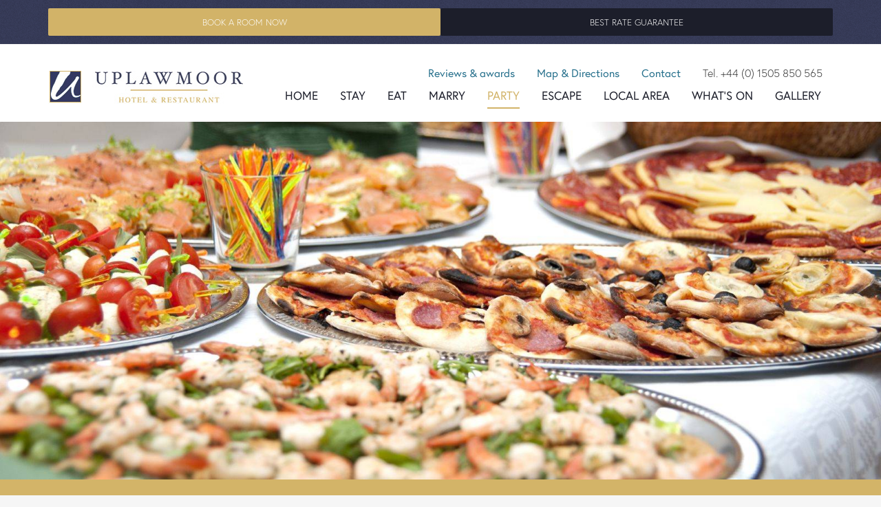

--- FILE ---
content_type: text/html; charset=UTF-8
request_url: https://uplawmoor.co.uk/north-ayrshire-and-renfrewshire-party-venues/party-food-ideas.html
body_size: 4536
content:
<!DOCTYPE html>
<html lang="en">
<head>
    <meta charset="utf-8">
    <meta http-equiv="X-UA-Compatible" content="IE=edge">
    <meta name="viewport" content="width=device-width, initial-scale=1">
   	<title>Renfrewshire small party venue | small south Glasgow family private dining venue in Renfrewshire</title>
  	<meta name="keywords" content="Hotel, hotels, Uplawmoor, Neilston, Uplawmoor hotel, Neilston hotels,Renfrewshire, Renfrewshire hotels, eating out in Renfrewshire, How-wood, How-wood hotels, Paisley Hotels, Lochwinnoch, Glasgow hotels, Glasgow Airport hotels, hotels near Glasgow Airport, AA rosette dining, intimate Renfrewshire wedding venue, North Ayrshire hotels, North Ayrshire wedding venue, exclusive use venue, special occasion dining venue, party venue, private dining venue, best Renfrewshire restaurants, hotels near Glasgow, Newton Mearns, East Renfrewshire, visit Glasgow, visit Renfrewshire, family hotel, family dining, family friendly hotels, CAMRA, real ale pubs in Renfrewshire, small group travel, business travel, Ayrshire short breaks, Ayrshire golf breaks, bed and breakfast, bed and breakfast Glasgow Airport, Renfrewshire guest houses">
  	<meta name="description" content="A charming little country village retreat, 12 miles from Glasgow, 6 from Glasgow Airport. Famous for outstanding food and award winning service. Book direct for best rates and a host of other benefits.">

  	<link rel="shortcut icon" type="image/x-icon" href="/images/favicon.ico">

    <!-- Bootstrap -->
    <link href="/stylesheets/bootstrap.min.css" rel="stylesheet">

    <!-- HTML5 Shim and Respond.js IE8 support of HTML5 elements and media queries -->
    <!-- WARNING: Respond.js doesn't work if you view the page via file:// -->
    <!--[if lt IE 9]>
      <script src="https://oss.maxcdn.com/html5shiv/3.7.2/html5shiv.min.js"></script>
      <script src="https://oss.maxcdn.com/respond/1.4.2/respond.min.js"></script>
    <![endif]-->

  	<link rel="stylesheet" type="text/css" href="/stylesheets/reset.css"/>
    <link rel="stylesheet" type="text/css" href="/stylesheets/style.css"/>
      <!--[if IE 7]>
  	<link rel="stylesheet" type="text/css" href="/stylesheets/ie7.css"/>
  	<![endif]-->
      <!--[if IE 8]>
  	<link rel="stylesheet" type="text/css" href="/stylesheets/ie8.css"/>
  	<![endif]-->
  	<link rel="stylesheet" type="text/css" href="/stylesheets/jquery.selectbox.css"/>

    <script>
        skip_carousel_init = true;
    </script>

    <script src="https://core.innfinite.co.uk/js/js-core-init-2.js"></script>

    <script src="//use.typekit.net/qzd7iur.js"></script>
    <script>try{Typekit.load();}catch(e){}</script>

    <script src="/scripts/jquery-validate/jquery.validate.pack.js" type="text/javascript"></script>


    <script type="text/javascript">
    $(document).ready(function(){
      $("#forms").validate();
    });
    </script>

    <script src="/scripts/site.js" text="text/javascript" charset="utf-8"></script>
    <link type="text/css" href="/stylesheets/ui.theme.css" rel="stylesheet" />

    <!-- Google Analytics -->
<!-- Google tag (gtag.js) -->
<script async src="https://www.googletagmanager.com/gtag/js?id=G-DMT04M7HP6"></script>
<script>
  window.dataLayer = window.dataLayer || [];
  function gtag(){dataLayer.push(arguments);}
  gtag('js', new Date());

  gtag('config', 'G-DMT04M7HP6');
</script>


    <!-- End Google Analytics -->

    <meta name="google-translate-customization" content="c50f5654fd4b0672-40048bef69ac7c39-g5d2761d53aa3feaf-13"></meta>
    <meta name="format-detection" content="telephone=no" />


</head>
<body> <!-- inner -->
    <div id="bookbar" class="bk-patternblue">
        <div class="container text-center">
            <div class="row hidden-xs hidden-sm">
                <div class="col-md-6 btnBookNow">
                    <a href="https://bookings.hopsoftware.com/property/Uplawmoor-hotel#search-tab">Book a Room Now</a>
                </div>
                <div class="col-md-6 last">
                    <a href="/renfrewshire-and-glasgow-airport-hotels-with-lowest-rate-guarantee" class="nav_inactive">BEST RATE GUARANTEE</a>
                </div>
            </div>
            <div class="row btnBookNow visible-xs-block visible-sm-block">
                <a href="https://bookings.hopsoftware.com/property/Uplawmoor-hotel#search-tab">Book a Room Now</a>
            </div>
        </div>
    </div><!-- end bookbar -->
    <div id="header">
        <div class="container">
            <div class="row">
                <div class="col-lg-3">
                    <a href="/"><img src="/images/logo.jpg"></a>
                </div>
                <div class="col-lg-9">
                    <ul class="top-nav nav nav-tabs navbar-right">

                        <li role="presentation"><a href="/uplawmoor-hotel-traveller-reviews-and-awards" class="nav_inactive">Reviews &amp; awards</a></li>
                        <li role="presentation"><a href="/map-and-directions-to-uplawmoor-hotel-renfrewshire" class="nav_inactive">Map &amp; Directions</a></li>
                        <li role="presentation"><a href="/north-ayrshire-and-renfrewshire-hotel-reservations-enquiries" class="nav_inactive">Contact</a></li>
                        <li role="presentation" style="margin:0 15px;">Tel. +44 (0) 1505 850 565</li>
                        <li role="presentation">
                            <div id="google_translate_element"></div><script type="text/javascript">
function googleTranslateElementInit() {
  new google.translate.TranslateElement({pageLanguage: 'en', layout: google.translate.TranslateElement.InlineLayout.SIMPLE, autoDisplay: false, gaTrack: true, gaId: 'UA-17459458-4'}, 'google_translate_element');
}
</script><script type="text/javascript" src="//translate.google.com/translate_a/element.js?cb=googleTranslateElementInit"></script>

                        </li>
                    </ul>
                    <ul class="main-nav nav nav-tabs navbar-right">
                        <li role="presentation"><a href="/">Home</a></li>
                        <li role="presentation"><a href="/renfrewshire-north-ayrshire-and-glasgow-airport-hotels" class="nav_inactive">Stay</a></li>
                        <li role="presentation"><a href="/eating-out-at-north-ayrshire-renfrewshire-restaurants" class="nav_inactive">Eat</a></li>
                        <li role="presentation"><a href="/north-ayrshire-and-renfrewshire-wedding-venues" class="nav_inactive">Marry</a></li>
                        <li role="presentation"><a href="/north-ayrshire-and-renfrewshire-party-venues" class="nav_active">Party</a></li>
                        <li role="presentation"><a href="/romantic-escapes-short-breaks-in-renfrewshire-north-ayrshire" class="nav_inactive">Escape</a></li>
                        <li role="presentation"><a href="/visit-renfrewshire-glasgow-and-north-ayrshire" class="nav_inactive">Local Area</a></li>
                        <li role="presentation"><a href="/visit-renfrewshire-glasgow-and-north-ayrshire/whats-on.html" class="nav_inactive">What's on</a></li>
                        <li role="presentation"><a href="/images-of-renfrewshire-and-glasgow-airport-hotels" class="nav_inactive">Gallery</a></li>
                    </ul>
                </div>
            </div>
        </div>
    </div><!-- end header -->

    <div class="container-fluid">
        <div id="carousel-example-generic" class="carousel slide carousel-fade" data-ride="carousel">
        <!-- Indicators -->
        <!-- <ol class="carousel-indicators">
        <li data-target="#carousel-example-generic" data-slide-to="0" class="active"></li>
        <li data-target="#carousel-example-generic" data-slide-to="1"></li>
        <li data-target="#carousel-example-generic" data-slide-to="2"></li>
        </ol> -->

        <!-- Wrapper for slides -->
        <div class="carousel-inner" role="listbox">
                        <div class="item active">
            <img src="/images_/istock-000015342597medium-086a.jpg-cropper-1600x650.jpg" alt="" width="1600" height="650" />
        </div>
                        </div>


        </div><!-- end carousel -->
    </div>

    <div class="main-content bk-patternblue">
        <div class="container">
            <div class="row">
                <div class="col-sm-12 col-md-10 col-md-offset-1 text-center">
                    <h1>Renfrewshire special occasions - party planning ideas</h1>
                    <p>&nbsp;</p>

<p>Uplawmoor is the perfect Renfrewshire small intimate wedding venue - or a great place to celebrate an important family occasion, birthday or anniversary party.</p>

<p>Our restaurant can seat up to 60 people whilst retaining a cosy atmosphere for smaller numbers. Arrival drinks are served in the adjoining Cocktail Bar, in winter with an inviting copper canopied fire, or in the summer its French windows lead to a pleasant patio and village park.</p>

<p>It may be used separately to make the perfect venue for a smaller more intimate occasion. For guests staying overnight we offer special discounted room rates</p>

<p><strong>Family Occasions</strong><br />
<br />
Sit-down Meal<br />
We have a wide selection of dishes available for you to create your own personalised menu on our Menu Selector. We do require a minimum of 10 guests<br />
<br />
Finger Buffet<br />
For parties up to 40 guests the cocktail bar alone is a perfect location for a christening or smaller family gatherings, alternatively, for up to 80 guests both rooms combine to create a wonderful setting for any event. You can choose one of our ready-made Buffet Selections or create and price your own from our Finger Buffet Menus.<br />
<br />
Formal Fork Buffet<br />
Create your own Fork Buffet Menu at a minimum of &pound;18.00 per person for 30 guests or more. This style of function will require hire of the Restaurant and Cocktail Bar to allow adequate space for your guests to enjoy the occasion.&nbsp;<br style="color: rgb(255, 255, 255); line-height: normal; font-family: Arial; font-size: 12px; background-color: rgb(0, 0, 102);" />
&nbsp;</p>
                </div>
            </div>
        </div>
    </div>

    <div id="footer">
        <div class="container">
            <ul class="nav nav-tabs nav-justified">
                <li><a href="/">Home</a></li>
                <li><a href="/renfrewshire-north-ayrshire-and-glasgow-airport-hotels" class="nav_inactive">Stay</a></li>
                <li><a href="/eating-out-at-north-ayrshire-renfrewshire-restaurants" class="nav_inactive">Eat</a></li>
                <li><a href="/north-ayrshire-and-renfrewshire-wedding-venues" class="nav_inactive">Marry</a></li>
                <li><a href="/north-ayrshire-and-renfrewshire-party-venues" class="nav_active">Party</a></li>
                <li><a href="/romantic-escapes-short-breaks-in-renfrewshire-north-ayrshire" class="nav_inactive">Escape</a></li>
                <li><a href="/visit-renfrewshire-glasgow-and-north-ayrshire" class="nav_inactive">Local Area</a></li>
                <li><a href="/map-and-directions-to-uplawmoor-hotel-renfrewshire" class="nav_inactive">Maps &amp; Directions</a></li>
                <li><a href="/north-ayrshire-and-renfrewshire-hotel-reservations-enquiries" class="nav_inactive">Contact</a></li>
            </ul>
        </div>
        <div class="container separator"></div>
        <div class="container">
            <div class="row">
                <div class="col-lg-3">
                    <p>Neilston Road<br/>
                    Uplawmoor <br/>
                    Glasgow, G78 4AF</p>
                    <p>Tel. +44 (0)1505-850-565<br/>
                    Fax. +44 (0)1505-850-689<br/>
                    <a href="mailto:info@uplawmoor.co.uk">info@uplawmoor.co.uk</a></p>
                </div>
                <div class="col-lg-7">
                    <p><strong>Subscribe to our Newsletter</strong></p>
<p>Enter your email below to recieve our very latest offers and updates about our hotel directly to your inbox.</p>
                    <form method="get" action="https://core.innfinite.co.uk/utilities.php/form" id="formSignUp">
                        <input type="hidden" value="uplawmoor.co.uk" name="site_url">
                        <input type="hidden" value="info@uplawmoor.co.uk" name="send_to">
                        <input type="hidden" value="sign_up" name="submission_type">
                        <input type="hidden" value="Uplawmoor Sign Up Form" name="form_title">
                        <input type="hidden" value="http://www.uplawmoor.co.uk/thank-you-newsletter" name="result_url">    

                        <input class="style-input placeholder" value="" name="1_email_address" placeholder="Email address">
                        <button class="style-submit" type="submit">Subscribe</button>
                    </form>
                </div>
                <div class="col-lg-1 pull-right">
                    <ul class="social">
                        <li><a href="https://www.facebook.com/pages/Uplawmoor-Hotel/131343953579931" target="_blank" title="Facebook" class="ico-fb">Facebook</a></li>
                        <li><a href="https://twitter.com/UplawHotel" target="_blank" title="Twitter" class="ico-tw">Twitter</a></li>
                        <li><a href="https://www.instagram.com/uplawmoorhotel/?hl=en-gb" target="_blank" title="Instagram" class="ico-in">Instagram</a></li>
                    </ul>
                </div>
            </div>
            <div class="row">
                <div class="col-xs-6">
                    <p>©2020 Uplawmoor.</p>
                </div>
                <div class="col-xs-6">
                    <ul class="nav nav-tabs navbar-right">
                        <li><a href="/privacy" class="nav_inactive">Privacy</a></li>
                        <li><a href="/accessibility" class="nav_inactive">Accessibility</a></li>
                        <li><a href="/sitemap" class="nav_inactive">Sitemap</a></li>
                        <li>Website by <a href="http://www.innfinite.co.uk" style="padding-left:0;">Innfinite</a></li>
                    </ul>
                </div>
            </div>
        </div>
    </div>

<!-- Include all compiled plugins (below), or include individual files as needed -->
<script src="/scripts/bootstrap.min.js"></script>
<script type="text/javascript">
      // Disable scroll zooming and bind back the click event
      var onMapMouseleaveHandler = function (event) {
        var that = $(this);

        that.on('click', onMapClickHandler);
        that.off('mouseleave', onMapMouseleaveHandler);
        that.find('iframe').css("pointer-events", "none");
      }

      var onMapClickHandler = function (event) {
        var that = $(this);

        // Disable the click handler until the user leaves the map area
        that.off('click', onMapClickHandler);

        // Enable scrolling zoom
        that.find('iframe').css("pointer-events", "auto");

        // Handle the mouse leave event
        that.on('mouseleave', onMapMouseleaveHandler);
      }

      // Enable map zooming with mouse scroll when the user clicks the map
      $('.maps.embed-container').on('click', onMapClickHandler);
</script>

</body>
</html>
<!-- Innfinite CMS Cache 2026-01-24 06:43:22-->

--- FILE ---
content_type: text/css
request_url: https://uplawmoor.co.uk/stylesheets/reset.css
body_size: 439
content:
@charset "utf-8";
/* CSS Document */

html, body, div, span, applet, object, iframe, h1, h2, h3,
h4, h5, h6, p, blockquote, pre, a, abbr, acronym, address,
big, cite, code, del, dfn, em, font, img, ins, kbd, q, s, samp,
small, strike, strong, sub, sup, tt, var, dl, dt, dd, ol, ul, li,
fieldset, form, label, legend, table, caption, tbody, tfoot,
thead, tr, th, td {
    margin: 0;
    padding: 0;
    border: 0;
    outline: 0;
    font-weight: inherit;
    font-style: inherit;
    font-size: 100%;
    font-family: inherit;
    vertical-align: baseline;
}
:focus {
    outline: 0;
}
table {
    border-collapse: separate;
    border-spacing: 0;
}
caption, th, td {
    text-align: left;
    font-weight: normal;
}
a img, iframe {
    border: none;
}
ol, ul {
    list-style: none;
}
input, textarea, select, button {
    font-size: 100%;
    font-family: inherit;
}
select {
    margin: inherit;
}
/* Fixes incorrect placement of numbers in ol's in IE6/7 */
ol { margin-left:2em; }
/* == clearfix == */
.clearfix:after {
    content: ".";
    display: block;
    height: 0;
    clear: both;
    visibility: hidden;
}
.clearfix {display: inline-block;}
* html .clearfix {height: 1%;}
.clearfix {display: block;}
strong{ font-weight: 500;}


--- FILE ---
content_type: text/css
request_url: https://uplawmoor.co.uk/stylesheets/style.css
body_size: 3557
content:
@charset "utf-8";
/* CSS Document */
a{
	transition:all .2s ease-out !important;  
	-moz-transition:all .2s ease-out !important; 
	-ms-transition:all .2s ease-out !important; 
	-webkit-transition:all .2s ease-out !important; 
	-o-transition:all .2s ease-out !important;
}
a:hover, a:focus{
	color: #cacdff;
	outline: none !important;
	text-decoration: none;
}
body{
	background:#f6f6f6;
	font-family: "europa",sans-serif;
	font-weight: lighter;
	padding-top: 65px;
}
@media (max-width: 992px){
	body{
		padding-top: 40px;
	}
}
em{ font-style: italic;}
p{
	color: #fff;
	margin-bottom: 30px;
	line-height: 28px;
	letter-spacing:0.1px;
	font-size: 17px;
	font-weight: 300;
}
p a{
	border-bottom: 1px solid rgba(202, 205, 255, 1);
	color: #cacdff;
	transition:all .2s ease-out !important;  
	-moz-transition:all .2s ease-out !important; 
	-ms-transition:all .2s ease-out !important; 
	-webkit-transition:all .2s ease-out !important; 
	-o-transition:all .2s ease-out !important;
	text-decoration:none;
}
p a:hover{ border-bottom: 1px solid rgba(202, 205, 255, 0); }
h1, h2{ 
	color: #fff;
	}
h1{
	border-bottom: 1px solid #fff;
	font-size: 34px;
	font-weight: 300;
	margin-bottom: 45px;
	text-transform: uppercase;
	padding-bottom: 50px;
}
body.gallerypage h1,
body.roomspage h1,
body.dealspage h1{
	color: #1c1e2a;
	border-bottom: 1px solid #1c1e2a;
}
h2{
	font-size: 24px;
	font-weight: 400;
}
body.gallerypage h2{
	color: #1c1e2a;
	font-weight: lighter;
}
h3{
	color: #fff;
	font-size: 17px;
}

/******************************************************
bootstrap
*******************************************************/
.caret {
    content: ' ';
	border: 3px solid transparent;
	border-left-color: white;
	margin-left: 4px;
}

.caret:before {
    content: ' ';
}
/*.nav-tabs{
	border-bottom: none;
}
.nav-tabs>li{
	margin-bottom: 0;
}
.nav-tabs>li>a{
	border:none !important;
}
.nav-tabs.nav-justified>li>a{
	border-bottom: none !important;
}
.nav-tabs>li>a:hover{
	border: none !important;
}
.nav>li>a:hover, .nav>li>a:focus{
	background: none !important;
}
.nav-tabs>li.active>a, .nav-tabs>li.active>a:hover, .nav-tabs>li.active>a:focus{
	background: none !important;
}*/
.nav-tabs{
	border-bottom: none;
}
.nav-tabs>li{
	margin-bottom: 0;
}
.nav-tabs>li>a,
.nav-tabs.nav-justified>li>a,
.nav-tabs>li>a:hover{
	border:none;
}
.nav>li>a{
	padding: 10px 15px;
}
.nav>li>a:hover, .nav>li>a:focus,
.nav-tabs>li.active>a, .nav-tabs>li.active>a:hover, .nav-tabs>li.active>a:focus,
.carousel-control.left,
.carousel-control.right{
	background: none !important;
}
.img-responsive, .thumbnail>img, .thumbnail a>img, .carousel-inner>.item>img, .carousel-inner>.item>a>img{
	margin: 0 auto;
}
/* fade on slider */
.carousel-fade .carousel-inner .item {
  opacity: 0;
  -webkit-transition-property: opacity;
  -moz-transition-property: opacity;
  -o-transition-property: opacity;
  transition-property: opacity;
}
.carousel-fade .carousel-inner .active {
  opacity: 1 !important;
}
.carousel-fade .carousel-inner .active.left,
.carousel-fade .carousel-inner .active.right {
  left: 0;
  opacity: 0;
  z-index: 1;
}
.carousel-fade .carousel-inner .next.left,
.carousel-fade .carousel-inner .prev.right {
  opacity: 1;
}
.carousel-fade .carousel-control {
  z-index: 2;
}
/*.carousel{
	padding-bottom: 25px;
}*/
.carousel-indicators li{
	border: none;
	background-color: #cacdff;
	background-color: rgb(202, 205, 255);
}
.carousel-indicators .active,
.carousel-indicators li:hover{
	background-color: #1d1d1b;
	background-color: rgb(29, 29, 27);
}

@media (max-width: 760px){
	.carousel-caption h2{
		font-size: 2rem !important;
	}
}
.carousel-caption h2{
	font-size: 4rem;
}

.feat-index{
	margin-bottom: 40px;
}

.thumbnail{
	border:none;
	border-radius: 0;
	margin: 40px 10px;
	text-align: center;
	padding: 0;
	position: relative;
	-webkit-box-shadow: 0 0 25px 0 rgba(0,0,0,.20);
box-shadow: 0 0 25px 0 rgba(0,0,0,.20);
}
.thumbnail p a{
	border-bottom: 1px solid rgba(202, 205, 255, 0);
}
.thumbnail p a:hover{
	border-bottom: 1px solid rgba(202, 205, 255, 1);
}
.thumbnail .caption{
	text-align: left;
	padding: 10px 20px;
}
.caption h2{
	/*background: url(../images/bk-caption.png) repeat;*/
	background: url(../images/bk-blue-transp.png) repeat;
	font-size: 22px;
	left: 0;
	padding: 25px 28px;
	position: absolute;
	top: 0;
}
.nav-tabs>li.active>a, .nav-tabs>li.active>a:hover, .nav-tabs>li.active>a:focus, .tab-content a:hover{
	color: #eec684;
}

#message{
	display: flex;
	align-items: center;
	padding: 20px 0 0;
}
#message h2,
#message p{
	color: #333;
}
#message h2{
	margin-bottom: 20px;
}
#message p{
	margin-bottom: 16px;
}
#message img{
	padding: 20px;
}


/******************************************************
shared
*******************************************************/
.btn-gray{
	background: #1c1e2a;
}
.btn-gray:hover{
	background: #08080b;
}
.btn-green{
	background:#d2b368;
}
.btn-green:hover{
	background:#c69f41;
}
.bk-white{
	background: white;
	width: 100%;
}
.bk-gray{
	background: #353535 url(../images/bk-gray.jpg) repeat;
	width: 100%;
}
.bk-patternblue{
	background: url(../images/bk-patternblue.png) repeat;
}
.style-input{
	border: none;
	background: white;
	font-size: 13px;
	padding: 15px;
}
.style-submit{
	border: none;
	background:#d2b368;
	color: #fff;
	font-size: 13px;
	padding: 15px;
	text-transform: uppercase;
}
.style-submit:hover{
	background:#c69f41;
}
.separator{
	background: #d2b368;
	height: 1px;
}


/******************************************************
header
*******************************************************/
#header{
	background: #fff;
	padding: 30px 0 15px;
}
#header .main-nav li{
	padding: 0 15px;
}
#header .top-nav{
	display: none;
}
@media (min-width: 760px){
	#header .top-nav{
		display: block;
	}
}
#header .top-nav a{
	color: #28718d;
	font-size: 16px;
	font-weight: normal;
	padding:5px 15px;
}
#header .top-nav a:hover,
#header .top-nav a.nav_active{
	text-decoration: underline;
}
#header .top-nav>li>a{
	padding: 0 15px 5px 15px;
}
#header .main-nav a{
	border-bottom: 2px solid rgba(210, 179, 104, 0);
	color: #1c1e2a;
	font-size: 17px;
	font-weight: 500;
	text-transform: uppercase;
	padding: 5px 0;
}
#header .main-nav a:hover,
#header .main-nav a.nav_active{
	color: #d2b368;
	border-bottom: 2px solid rgba(210, 179, 104, 1);
}

/******************************************************
bookbar
*******************************************************/

#bookbar { 	
	padding: 12px 0;
	position: fixed;
    top: 0;
    z-index: 9999;
    width: 100%;
}
@media (max-width: 992px){
	#bookbar{
		padding: 10px;
	}
}
#bookbar select{
	color: #000;
	border-radius: 2px;
	border: none;
	float: left;
	font-size: 16px;
	height: 40px;
	margin: 0;
	width: 100%;
}
#bookbar ul.wpr-frm{
	line-height: 47px;
	margin: 0 auto;
}

#bookbar ul.wpr-frm li{
	display: block;
	color: #fff;
	font-size: 11px;
	height: 40px;
	margin: 12px 0;
	padding: 0 3px;
	width: 100%;
}

#bookbar ul.wpr-frm li.btnBookNow{
	text-align: center;
	vertical-align: middle;
	/*width: 180px;*/
	width: 100%;
}

#bookbar ul.wpr-frm li.last a, .last a{
	color: #fff;
	display: block;
	line-height: 41px;
	font-size: 13px;
	height: 40px;
	text-decoration: none;
	background: #1c1e2a;
	border-radius: 2px;
	text-align: center;
	width: 100%;
}
#bookbar ul.wpr-frm li.last a:hover, .last a:hover{
	background: #08080b;
}

.btnBookNow a,
.btnBookNow a IMG{
	vertical-align:middle;
}

.btnBookNow a{
	background:#d2b368;
	border-radius: 2px;
	display: block;
	color: #fff;
	font-size:13px;
	height: 40px;
	line-height: 41px;
	margin: 0;
	padding: 0 10px;
	text-decoration:none;
	text-transform:uppercase;
}

.btnBookNow a:hover{
	background:#c69f41;
}

#bookbar ul.wpr-frm input.date{
	background: #fff url(../images/calendar.png) right no-repeat;
	border: none;
	border-radius: 2px;
	color: #000;
	float: left;
	font-size: 16px;
	height: 40px;
	line-height: 32px;
	margin: 0;
	padding: 0 0 0 5px;
	vertical-align: middle;
	width: 100%;
}

/******************************************************
translate
*******************************************************/
#google_translate_element{
    float: right;
    height: 25px;
    margin: 0;
}
.goog-te-gadget-simple{
    background: url(../images/translation_widget.jpg) left center no-repeat !important;
    border: none !important;
    font-size: 1em !important;
    height: 25px;
    line-height: 5.2em !important;
    /*width: 280px;*/
    width: 79px;
}
.goog-te-gadget{
    font-size: 1em !important;
    /*line-height: 5.2em !important;*/
}
.goog-te-gadget-icon{
    display: none;
}
.goog-te-menu-value{
    padding: 0 0 0 35px;
}
.goog-te-gadget-simple .goog-te-menu-value span{
    display: none;
}

/******************************************************
slider
*******************************************************/

#slider2-container{ border:10px solid #16584a;}
.nivo-prevNav,
.nivo-nextNav{ cursor: pointer; display: block; height: 77px; top: 40%; position: absolute; text-indent: -9999px; width: 45px; z-index: 9999;}
.nivo-prevNav{ background: url(../images/prev.png) no-repeat; left: 0;}
.nivo-nextNav{ background: url(../images/next.png) no-repeat; right: 0;}

/*ul.gallery{ list-style:none; margin:0 0 20px 0; overflow:hidden; text-align:center;}
ul.gallery li{ background:none; float:left; margin:0 8px 8px 0; padding:0;}
ul.gallery li a.thumb{ border:3px solid #e0541d; display:block; -webkit-box-shadow: inset 0px 0px 9px  #000000; -moz-box-shadow: inset 0px 0px 9px #000000; box-shadow: inset 0px 0px 9px #000000;  }
ul.gallery li a.thumb:hover{ border:3px solid #392929;}
ul.gallery li a.thumb img{ border:3px solid #fff;}*/


.ui-datepicker, #ui-datepicker-div { display: none; z-index:9999999 !important; }


/* Nivo Slider */

#slider_container,
#slider_static { background: url(../images/bk_subnav.jpg) repeat; margin-top: -1px; width: 100%; height: 445px; position:relative; text-align: center;}
#slider { width: 1400px; height: 445px; margin: 0 auto; }

.nivo-slice {
	display:block;
	position:absolute;
	z-index:5;
	height:100%;
}
.nivo-box {
	display:block;
	position:absolute;
	z-index:5;
}
/******************************************************
main-content
*******************************************************/
.main-content{
	padding: 65px 0;
}
.main-content.bk-patternblue{
	border-top: 25px solid #d3b468;
}
/********************FORM*/
.main-content form {
    overflow: hidden;
}
.main-content form div {
    clear: both;
    display: block;
    overflow: hidden;
    padding: 5px;
}
.main-content form div.white {
    clear: both;
    display: block;
}
.main-content form div label {
    color: #fff;
    float: left;
    padding: 10px;
}
.main-content form div label.error {
    color: red;
}
.main-content form div label span {
    color: red;
}
.main-content form div input, 
.main-content form div textarea, 
.main-content form div select {
    background: none repeat scroll 0 0 #505781;
    border: 1px solid #43496c;
    border-radius: 5px 5px 5px 5px;
    color: #fff;
    float: right;
}
/*.main-content form div select{ width: 380px;}*/

.main-content form div input:focus, 
.main-content form div textarea:focus, 
.main-content form div select:focus {
    background: none repeat scroll 0 0 #43496c;
    border: 1px solid #43496c;
}
.main-content form div input.submit {
	background:#d2b368;
	border: none;
    color: #fff;
    cursor: pointer;
    font-weight: bold;
    /*width: 215px;*/
}
.main-content form div input.submit:hover {
    background: none repeat scroll 0 0 #c69f41;
}

.booknow-bt{
	/*font-family: "kulturista-web";*/
	background: none repeat scroll 0 0 #6ABD45;
    border: 1px solid #7EC65E;
    box-shadow: 0 1px 2px #333333;
    color: #FFFFFF;
    cursor: pointer;
    display: block;
    font-size: 16px !important;
    font-weight: 700;
    margin: 10px;
    padding: 5px;
    text-align: center;
    text-decoration: none;
    width: 110px;
}

.booknow-bt:hover{
	background: none repeat scroll 0 0 #1e6166;
    border: 1px solid #267a80;
}

.text-center ul{
	list-style: circle;
}
.text-center ul li{
	color: #fff;
	line-height: 28px;
	letter-spacing:0.1px;
	font-size: 17px;
	font-weight: 300;
	text-align: left;
}

/******************************************************
tab-content
*******************************************************/
.tab-content{

}
.tab-content .carousel{
	padding: 0;
}
.tab-content h1{
	margin-bottom: 0;
	padding: 50px 0 45px;
}
.tab-content ul{
	margin: 30px 0;
}
.tab-content .nav-tabs.nav-justified>.active>a, 
.tab-content .nav-tabs.nav-justified>.active>a:hover, 
.tab-content .nav-tabs.nav-justified>.active>a:focus{
	border:none;
}

/******************************************************
map
*******************************************************/
.map-directions{
	background: url(../images/bk-blue-transp.png) repeat;
	position: absolute;
	right: 5%;
	top: 25%;
	padding: 45px 0 25px;
	width: 300px;
	z-index: 9;
}
.map-directions h1{
	background: url(../images/logo-map.png) no-repeat;
	border-bottom: none;
	height: 45px;
	margin: 0 auto 20px;
	text-indent: -9999px;
	width: 215px;
}
.map-directions p{
	color: #fff;
	line-height: 24px;
 	margin-bottom: 20px;
}
.map-directions p a:hover{
	color: #d0b68a;
}

/******************************************************
boxes
*******************************************************/
.box{
	background: white;
	-webkit-box-shadow: 0 0 9px 0 rgba(28,30,42,.2);
	box-shadow: 0 0 9px 0 rgba(28,30,42,.2);
	overflow: hidden;
	padding: 0;
	margin-bottom: 35px;
}
.box h2{
	color: #1c1e2a;
	margin: 60px 60px 20px 60px; 
}
.box p{
	color: #1c1e2a;
	padding: 0 60px;
}
.box .btn{
	border-radius: 0;
	color: #fff;
	padding: 20px 25px;
	text-transform: uppercase;
}
@media (max-width: 768px) {
	.box .btn{
		padding: 20px;
	}
}
/*@media (min-width: 768px) {
	.box .col-sm-4{
		float: right;
	}
	.box .col-sm-8{
		float: left;
	}
}*/

/******************************************************
gallery
*******************************************************/
#lightbox{
	z-index: 99999;
}
#lightbox .modal-content {
    display: inline-block;
    text-align: center;   
}

#lightbox .close {
    opacity: 1;
    color: rgb(255, 255, 255);
    background-color: rgb(25, 25, 25);
    padding: 5px 8px;
    border-radius: 30px;
    border: 2px solid rgb(255, 255, 255);
    position: absolute;
    top: -15px;
    right: -55px;
    z-index:1032;
}

/******************************************************
footer
*******************************************************/
#footer {
	background: #fff;
	border-bottom: 25px solid #d3b468;
}
@media (max-width: 992px){
	#footer{
		padding: 0 10px;
	}
}
#footer p{
	color: #5e5e5e;
}
#footer a{
	color: #28718d;
}
#footer a:hover,
#footer a.nav:active{
	color: #cacdff;
}
#footer .nav-tabs.nav-justified{
	margin: 15px auto;
}
#footer .nav-tabs.nav-justified>li>a{
	color: #1c1e2a;
	padding: 15px 0;
}
#footer .nav-tabs.nav-justified>li>a:hover,
#footer .nav-tabs.nav-justified>li>a.nav_active{
	color: #d2b368;
}
#footer .row{
	padding: 55px 0 0;
}
#footer .row:last-child{
	border-top: 1px solid #d4d4d4;
}
#footer .row .nav li,
#footer .row .nav li a{
	color: #5e5e5e;
}
#footer .row .nav li a{
	display: inline;
}
#footer .row .nav li:last-child a{
	color: #5e5e5e;
}
#footer .row .nav li:last-child a:hover,
#footer .row .nav li:last-child a.nav_active{
	color: #d0b68a;
}
#formSignUp{
	width: 100%;
}
#formSignUp input{
	border: 1px solid #a2a2a2;
	float: left;
	width: 60%;
}
#formSignUp button{
	width: 40%;
}
#formSignUp button.style-submit{
	border: 1px solid #d2b368;
}
.social{
	list-style: none;
	margin: 35px 0;
	overflow: hidden;
}
.social li{
	float: right;
	margin: 0 0 5px 0;
}
.social a{
	display: block;
	height: 50px;
	text-indent: -9999px;
	width: 50px;
}
.ico-fb{
	background: url(../images/ico-fb.png) no-repeat;
}
.ico-tw{
	background: url(../images/ico-tw.png) no-repeat;
}
.ico-goo{
	background: url(../images/ico-goo.png) no-repeat;
}
.ico-yt{
	background: url(../images/ico-yt.png) no-repeat;
}
.ico-in{
	background: url(../images/ico-in.png) no-repeat;
}


@media (max-width : 992px) {
	#bookbar ul.wpr-frm li.last a {
		font-size: 11px;
		line-height: auto;
	}
}

--- FILE ---
content_type: text/css
request_url: https://uplawmoor.co.uk/stylesheets/jquery.selectbox.css
body_size: 432
content:
@CHARSET "UTF-8";

.jquery-selectbox {
	position: relative;
	height: 35px;
	width: 67px !important;
	z-index: 0;
	float: right;
	display: inline;
	margin: 7px 3px 0 0;
	font-size: 9px;
	color: #444;
	padding: 0;
	background:url(../images/bkg-select-text.png) no-repeat left; /* 33x35 */
}
.jquery-selectbox.selecthover {
	/*background-color: #FFFCDF;*/
	background-image:url(../images/bkg-select-text.png); /* 33x35 */
	z-index: 700;
}	
.jquery-selectbox .jquery-selectbox-currentItem {
    display: block;
    font-size: 16px;
    line-height: 28px;
    overflow: hidden;
    padding: 3px 0 0 3px;
    text-align: center;
    white-space: nowrap;	
}

.jquery-selectbox .jquery-selectbox-list {
	display: none;
	position: absolute;
	top: 34px;
	padding: 2px;
	left: 0px;
	background: #fffcdf;
	width: 65px !important;
	height: 80px !important;
	overflow-x: hidden;
	overflow-y: auto;
	z-index: 1000;
	font-size: 16px;
	line-height: 20px;
}
.jquery-selectbox .jquery-selectbox-moreButton {
	/*
	position: absolute;
	top: 0px;
	right: 0px;
	*/
	float: right;
	background-image:url(../images/bkg-select-button.png);
	width: 34px;
	height: 35px;
	cursor: pointer;
}
.jquery-selectbox .jquery-selectbox-moreButton.morebuttonhover {
	background-image:url(../images/bkg-select-button.png):
}

.jquery-selectbox .jquery-selectbox-item.listelementhover {
	background: #87683d;
	color: #eee;
}
.jquery-selectbox .jquery-selectbox-item {
	display: block;
	cursor: default;
}

/** ERROR classes **/
form .error .jquery-selectbox {
	color: #d00;
	border-color: #d00;
	/*background-image: url("../img/bg-TextFieldError.gif");*/
}


--- FILE ---
content_type: application/javascript
request_url: https://uplawmoor.co.uk/scripts/site.js
body_size: -115
content:
// Custom site initialization goes here.
